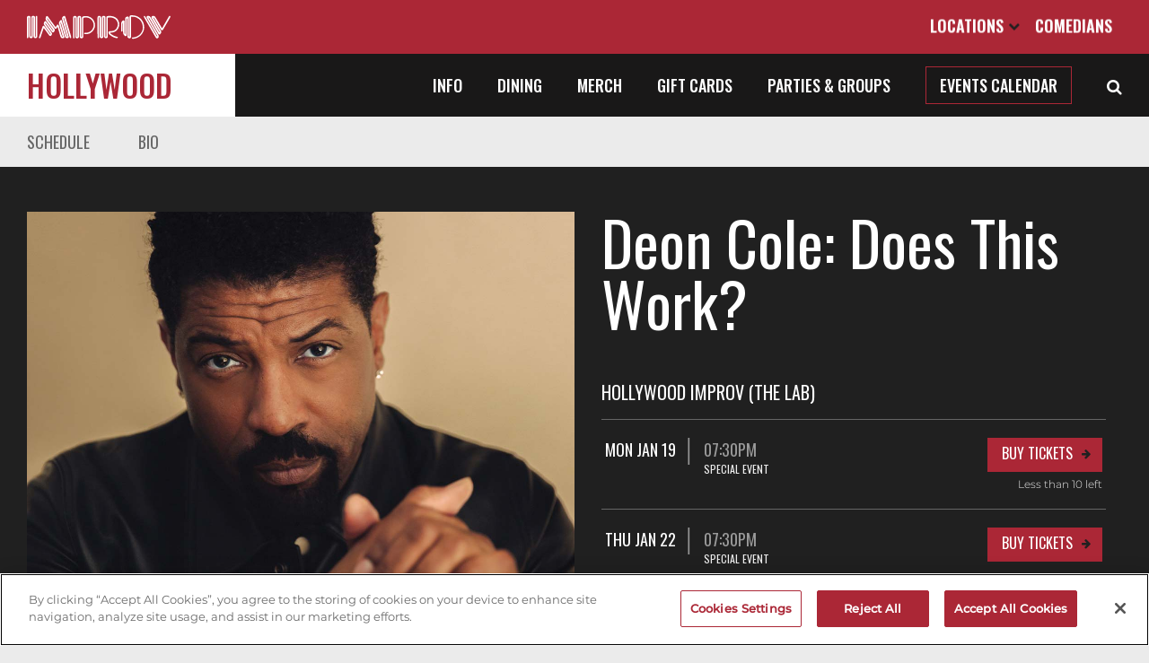

--- FILE ---
content_type: text/html; charset=UTF-8
request_url: https://improv.com/hollywood/event/deon+cole%3A+does+this+work%3F/13774823/
body_size: 12250
content:
<!doctype html>
<html lang="en-US">
<head>
	<meta charset="UTF-8">
	<meta name="viewport" content="width=device-width, initial-scale=1">
	<link rel="profile" href="//gmpg.org/xfn/11">
	<!-- <link rel="stylesheet" type="text/css" href="//fonts.googleapis.com/css?family=Montserrat:300,400,500|Oswald:400,500,600" /> -->
	<link rel="icon" href="https://improv.com/wp-content/themes/improv-combined/Improv-Favicon.png" sizes="32x32" />
	<link rel="icon" href="https://improv.com/wp-content/themes/improv-combined/Improv-Favicon.png" sizes="192x192" />
	<link rel="apple-touch-icon-precomposed" href="https://improv.com/wp-content/themes/improv-combined/Improv-Favicon.png" />
	<meta name="msapplication-TileImage" content="https://improv.com/wp-content/themes/improv-combined/Improv-Favicon.png" />
	<meta name="theme-color" content="#AB2736"/>
	<meta name="google-site-verification" content="aP6F-H7z4cU3LbXlLyeLpynOZYOxKQR4QgfCWJ37chs" />
	<meta name="facebook-domain-verification" content="9f27rg65o9r75k56u82waz8zsojx96" />
	<title>Deon Cole: Does This Work? at Hollywood Improv (13774823)</title>
<meta name='robots' content='max-image-preview:large' />
	<style>img:is([sizes="auto" i], [sizes^="auto," i]) { contain-intrinsic-size: 3000px 1500px }</style>
	
<!-- Google Tag Manager for WordPress by gtm4wp.com -->
<script data-cfasync="false" data-pagespeed-no-defer>
	var gtm4wp_datalayer_name = "dataLayer";
	var dataLayer = dataLayer || [];
</script>
<!-- End Google Tag Manager for WordPress by gtm4wp.com -->
<!-- This site is optimized with the Yoast SEO plugin v11.9 - https://yoast.com/wordpress/plugins/seo/ -->
<meta name="description" content="DEON COLE

Deon Cole is a comedian, actor, writer, and producer who currently stars in the critically acclaimed BET+ series, AVERAGE JOE. Deon stars as &lsquo;Alfonso&rsquo; in Amblin/Warner Bros.&rsquo; THE COLOR PURPLE, directed by Blitz Bazawule, opposite Taraji P. Henson, Corey Hawkins,"/>
<!-- / Yoast SEO plugin. -->

<link rel='dns-prefetch' href='//cdnjs.cloudflare.com' />
<link rel='dns-prefetch' href='//improv.com' />
<link rel='dns-prefetch' href='//maxcdn.bootstrapcdn.com' />
<style id='classic-theme-styles-inline-css' type='text/css'>
/*! This file is auto-generated */
.wp-block-button__link{color:#fff;background-color:#32373c;border-radius:9999px;box-shadow:none;text-decoration:none;padding:calc(.667em + 2px) calc(1.333em + 2px);font-size:1.125em}.wp-block-file__button{background:#32373c;color:#fff;text-decoration:none}
</style>
<style id='global-styles-inline-css' type='text/css'>
:root{--wp--preset--aspect-ratio--square: 1;--wp--preset--aspect-ratio--4-3: 4/3;--wp--preset--aspect-ratio--3-4: 3/4;--wp--preset--aspect-ratio--3-2: 3/2;--wp--preset--aspect-ratio--2-3: 2/3;--wp--preset--aspect-ratio--16-9: 16/9;--wp--preset--aspect-ratio--9-16: 9/16;--wp--preset--color--black: #000000;--wp--preset--color--cyan-bluish-gray: #abb8c3;--wp--preset--color--white: #ffffff;--wp--preset--color--pale-pink: #f78da7;--wp--preset--color--vivid-red: #cf2e2e;--wp--preset--color--luminous-vivid-orange: #ff6900;--wp--preset--color--luminous-vivid-amber: #fcb900;--wp--preset--color--light-green-cyan: #7bdcb5;--wp--preset--color--vivid-green-cyan: #00d084;--wp--preset--color--pale-cyan-blue: #8ed1fc;--wp--preset--color--vivid-cyan-blue: #0693e3;--wp--preset--color--vivid-purple: #9b51e0;--wp--preset--gradient--vivid-cyan-blue-to-vivid-purple: linear-gradient(135deg,rgba(6,147,227,1) 0%,rgb(155,81,224) 100%);--wp--preset--gradient--light-green-cyan-to-vivid-green-cyan: linear-gradient(135deg,rgb(122,220,180) 0%,rgb(0,208,130) 100%);--wp--preset--gradient--luminous-vivid-amber-to-luminous-vivid-orange: linear-gradient(135deg,rgba(252,185,0,1) 0%,rgba(255,105,0,1) 100%);--wp--preset--gradient--luminous-vivid-orange-to-vivid-red: linear-gradient(135deg,rgba(255,105,0,1) 0%,rgb(207,46,46) 100%);--wp--preset--gradient--very-light-gray-to-cyan-bluish-gray: linear-gradient(135deg,rgb(238,238,238) 0%,rgb(169,184,195) 100%);--wp--preset--gradient--cool-to-warm-spectrum: linear-gradient(135deg,rgb(74,234,220) 0%,rgb(151,120,209) 20%,rgb(207,42,186) 40%,rgb(238,44,130) 60%,rgb(251,105,98) 80%,rgb(254,248,76) 100%);--wp--preset--gradient--blush-light-purple: linear-gradient(135deg,rgb(255,206,236) 0%,rgb(152,150,240) 100%);--wp--preset--gradient--blush-bordeaux: linear-gradient(135deg,rgb(254,205,165) 0%,rgb(254,45,45) 50%,rgb(107,0,62) 100%);--wp--preset--gradient--luminous-dusk: linear-gradient(135deg,rgb(255,203,112) 0%,rgb(199,81,192) 50%,rgb(65,88,208) 100%);--wp--preset--gradient--pale-ocean: linear-gradient(135deg,rgb(255,245,203) 0%,rgb(182,227,212) 50%,rgb(51,167,181) 100%);--wp--preset--gradient--electric-grass: linear-gradient(135deg,rgb(202,248,128) 0%,rgb(113,206,126) 100%);--wp--preset--gradient--midnight: linear-gradient(135deg,rgb(2,3,129) 0%,rgb(40,116,252) 100%);--wp--preset--font-size--small: 13px;--wp--preset--font-size--medium: 20px;--wp--preset--font-size--large: 36px;--wp--preset--font-size--x-large: 42px;--wp--preset--spacing--20: 0.44rem;--wp--preset--spacing--30: 0.67rem;--wp--preset--spacing--40: 1rem;--wp--preset--spacing--50: 1.5rem;--wp--preset--spacing--60: 2.25rem;--wp--preset--spacing--70: 3.38rem;--wp--preset--spacing--80: 5.06rem;--wp--preset--shadow--natural: 6px 6px 9px rgba(0, 0, 0, 0.2);--wp--preset--shadow--deep: 12px 12px 50px rgba(0, 0, 0, 0.4);--wp--preset--shadow--sharp: 6px 6px 0px rgba(0, 0, 0, 0.2);--wp--preset--shadow--outlined: 6px 6px 0px -3px rgba(255, 255, 255, 1), 6px 6px rgba(0, 0, 0, 1);--wp--preset--shadow--crisp: 6px 6px 0px rgba(0, 0, 0, 1);}:where(.is-layout-flex){gap: 0.5em;}:where(.is-layout-grid){gap: 0.5em;}body .is-layout-flex{display: flex;}.is-layout-flex{flex-wrap: wrap;align-items: center;}.is-layout-flex > :is(*, div){margin: 0;}body .is-layout-grid{display: grid;}.is-layout-grid > :is(*, div){margin: 0;}:where(.wp-block-columns.is-layout-flex){gap: 2em;}:where(.wp-block-columns.is-layout-grid){gap: 2em;}:where(.wp-block-post-template.is-layout-flex){gap: 1.25em;}:where(.wp-block-post-template.is-layout-grid){gap: 1.25em;}.has-black-color{color: var(--wp--preset--color--black) !important;}.has-cyan-bluish-gray-color{color: var(--wp--preset--color--cyan-bluish-gray) !important;}.has-white-color{color: var(--wp--preset--color--white) !important;}.has-pale-pink-color{color: var(--wp--preset--color--pale-pink) !important;}.has-vivid-red-color{color: var(--wp--preset--color--vivid-red) !important;}.has-luminous-vivid-orange-color{color: var(--wp--preset--color--luminous-vivid-orange) !important;}.has-luminous-vivid-amber-color{color: var(--wp--preset--color--luminous-vivid-amber) !important;}.has-light-green-cyan-color{color: var(--wp--preset--color--light-green-cyan) !important;}.has-vivid-green-cyan-color{color: var(--wp--preset--color--vivid-green-cyan) !important;}.has-pale-cyan-blue-color{color: var(--wp--preset--color--pale-cyan-blue) !important;}.has-vivid-cyan-blue-color{color: var(--wp--preset--color--vivid-cyan-blue) !important;}.has-vivid-purple-color{color: var(--wp--preset--color--vivid-purple) !important;}.has-black-background-color{background-color: var(--wp--preset--color--black) !important;}.has-cyan-bluish-gray-background-color{background-color: var(--wp--preset--color--cyan-bluish-gray) !important;}.has-white-background-color{background-color: var(--wp--preset--color--white) !important;}.has-pale-pink-background-color{background-color: var(--wp--preset--color--pale-pink) !important;}.has-vivid-red-background-color{background-color: var(--wp--preset--color--vivid-red) !important;}.has-luminous-vivid-orange-background-color{background-color: var(--wp--preset--color--luminous-vivid-orange) !important;}.has-luminous-vivid-amber-background-color{background-color: var(--wp--preset--color--luminous-vivid-amber) !important;}.has-light-green-cyan-background-color{background-color: var(--wp--preset--color--light-green-cyan) !important;}.has-vivid-green-cyan-background-color{background-color: var(--wp--preset--color--vivid-green-cyan) !important;}.has-pale-cyan-blue-background-color{background-color: var(--wp--preset--color--pale-cyan-blue) !important;}.has-vivid-cyan-blue-background-color{background-color: var(--wp--preset--color--vivid-cyan-blue) !important;}.has-vivid-purple-background-color{background-color: var(--wp--preset--color--vivid-purple) !important;}.has-black-border-color{border-color: var(--wp--preset--color--black) !important;}.has-cyan-bluish-gray-border-color{border-color: var(--wp--preset--color--cyan-bluish-gray) !important;}.has-white-border-color{border-color: var(--wp--preset--color--white) !important;}.has-pale-pink-border-color{border-color: var(--wp--preset--color--pale-pink) !important;}.has-vivid-red-border-color{border-color: var(--wp--preset--color--vivid-red) !important;}.has-luminous-vivid-orange-border-color{border-color: var(--wp--preset--color--luminous-vivid-orange) !important;}.has-luminous-vivid-amber-border-color{border-color: var(--wp--preset--color--luminous-vivid-amber) !important;}.has-light-green-cyan-border-color{border-color: var(--wp--preset--color--light-green-cyan) !important;}.has-vivid-green-cyan-border-color{border-color: var(--wp--preset--color--vivid-green-cyan) !important;}.has-pale-cyan-blue-border-color{border-color: var(--wp--preset--color--pale-cyan-blue) !important;}.has-vivid-cyan-blue-border-color{border-color: var(--wp--preset--color--vivid-cyan-blue) !important;}.has-vivid-purple-border-color{border-color: var(--wp--preset--color--vivid-purple) !important;}.has-vivid-cyan-blue-to-vivid-purple-gradient-background{background: var(--wp--preset--gradient--vivid-cyan-blue-to-vivid-purple) !important;}.has-light-green-cyan-to-vivid-green-cyan-gradient-background{background: var(--wp--preset--gradient--light-green-cyan-to-vivid-green-cyan) !important;}.has-luminous-vivid-amber-to-luminous-vivid-orange-gradient-background{background: var(--wp--preset--gradient--luminous-vivid-amber-to-luminous-vivid-orange) !important;}.has-luminous-vivid-orange-to-vivid-red-gradient-background{background: var(--wp--preset--gradient--luminous-vivid-orange-to-vivid-red) !important;}.has-very-light-gray-to-cyan-bluish-gray-gradient-background{background: var(--wp--preset--gradient--very-light-gray-to-cyan-bluish-gray) !important;}.has-cool-to-warm-spectrum-gradient-background{background: var(--wp--preset--gradient--cool-to-warm-spectrum) !important;}.has-blush-light-purple-gradient-background{background: var(--wp--preset--gradient--blush-light-purple) !important;}.has-blush-bordeaux-gradient-background{background: var(--wp--preset--gradient--blush-bordeaux) !important;}.has-luminous-dusk-gradient-background{background: var(--wp--preset--gradient--luminous-dusk) !important;}.has-pale-ocean-gradient-background{background: var(--wp--preset--gradient--pale-ocean) !important;}.has-electric-grass-gradient-background{background: var(--wp--preset--gradient--electric-grass) !important;}.has-midnight-gradient-background{background: var(--wp--preset--gradient--midnight) !important;}.has-small-font-size{font-size: var(--wp--preset--font-size--small) !important;}.has-medium-font-size{font-size: var(--wp--preset--font-size--medium) !important;}.has-large-font-size{font-size: var(--wp--preset--font-size--large) !important;}.has-x-large-font-size{font-size: var(--wp--preset--font-size--x-large) !important;}
:where(.wp-block-post-template.is-layout-flex){gap: 1.25em;}:where(.wp-block-post-template.is-layout-grid){gap: 1.25em;}
:where(.wp-block-columns.is-layout-flex){gap: 2em;}:where(.wp-block-columns.is-layout-grid){gap: 2em;}
:root :where(.wp-block-pullquote){font-size: 1.5em;line-height: 1.6;}
</style>
<link rel='stylesheet' id='leg-parent-style-css' href='https://improv.com/wp-content/themes/improv-combined/style.css?ver=1766513402' type='text/css' media='all' />
<style id='leg-parent-style-inline-css' type='text/css'>
.artist-top{ padding:50px 0;}.artist-top .content-width{ display:flex;}.artist-top .img, .artist-top .dates{ width:50%;} .artist-top.no-dates .content-width{ max-width:750px; flex-direction:column-reverse; text-align:center; flex-wrap:wrap;}.artist-top.no-dates .img, .artist-top.no-dates .dates{ width:100%;}.artist-top.no-dates .dates{ padding-left:0;} .artist-top .gallery div{ max-height:calc(100vh - 80px - 80px - 50px); overflow-y:hidden;}.artist-top .gallery .slick-dots{ bottom:30px;}.artist-top.no-image .img{ display:none;}.artist-top.no-image .dates{ margin:auto; padding-left:0; padding-right:0; width:100%;} .artist-top .dates{ padding-left:125px;}.artist-top .img{ transition:all .2s;}.artist-top .img img{ width:100%; display:block; transition:all .7s;}.artist-top .img img.lazy.trans[data-src]{ filter:grayscale(10%) brightness(90%);}.artist-top h1{ font-size:68px; font-weight:400; margin-bottom:25px;} .artist-top h2{ font-size:20px; font-weight:300; text-transform:uppercase; margin-bottom:20px; margin-top:30px;}.artist-top .alldates{ max-height: calc(71vh - 100px); overflow-y:auto; overflow-x:hidden; padding-right:1em;/*only want this when scrollbars present!!*/}.alldates::-webkit-scrollbar { width: 10px;} /* Track */.alldates::-webkit-scrollbar-track { -webkit-box-shadow: inset 0 0 3px rgba(0,0,0,0.7); }/* Handle */.alldates::-webkit-scrollbar-thumb { background: #7C7E80; /* -webkit-box-shadow: inset 0 0 3px rgba(0,0,0,0.5); */ } .alldates .altclubs{ text-align: center; margin-top:30px;}.alldates .altclubs .message{ font-family:var(--font); font-size:14px; margin-bottom:30px;} /* ================ past show display============ */.past-show h3{ color:var(--lite-accent); margin:2em 0 1.5em 0; text-align:center; font-size:26px;} .date-list .item{ display:flex; border-top:1px #666 solid; padding:20px 4px; text-transform: uppercase; position:relative;} .date-list .date{ white-space: nowrap; width:90px;}.date-list .time{ flex:1; position:relative; width:100%; /*color:#7C7E80;*/ color:#999; padding-left:20px;}.date-list .time:before{ content:"|"; position:absolute; left:0; top:-6px; font-size:33px; font-family:times; font-weight:300;}.date-list .note{ font-family:var(--font); font-size:12px; color:#eee; text-transform: none; padding-right:1em;}.date-list .button .note{ margin-top:0.5em; text-align:right; padding-right:0;}.date-list .bclub{ padding:7px;}.date-list .bclub span{ display:inline-block; width:20px; height:20px; background:url("/wp-content/themes/improv-combined/microphone-white.svg") no-repeat; background-size:cover;}.date-list .specialevent{ font-family:var(--altfont); text-transform: uppercase;}.date-list .button{ width:128px;}.date-list .button .btn{ /*text-transform: none;*/ width:128px; display:inline-block; text-align:center;}.date-list .button .btn:after{ color:var(--darkest);}.date-list .button .btn.soldout{ background:#000;}.date-list .button .btn.soldout:after{ color:#FFF;} .light-bg.attractions{ padding:50px 0;}.attrax.one h2, .attrax.many h2{ font-size:48px; font-weight:500; text-transform: uppercase; margin-bottom:40px;}.attrax .video{ position:relative; width:100%; height:0; padding-top:35px; padding-bottom:56.25%; overflow:hidden; margin-bottom: 50px; background:#fefefe;}.attrax .bio-img{ max-width:600px; margin:auto; padding-bottom:56.25%; margin-bottom:80px;} .attrax .video iframe{ position:absolute; left:0;top:0; width:100%; height:100%; background:#fefefe;} .attrax .bio-info h2{ font-size:30px; font-weight:400; margin-bottom:40px; text-transform: none;}.attrax .bio-info .bio-text{ font-family:var(--font); font-size:18px; line-height:1.5em; word-wrap:break-word;}.attrax .bio-info .btn{ margin-top:30px;}.attrax .bio-info .bio-text p{ margin-bottom:1em;} .artist-top .bio-socials{ margin-bottom:10px; font-size:34px; line-height:30px;} .attrax.many .items{ display:flex; justify-content:space-between; flex-wrap:wrap;}.attrax.many .item{ display:block; width:100%; max-width:calc(50% - 60px); margin-bottom:55px;}.attrax.many .img{ padding-top:96%; margin-bottom:22px;}.attrax.many h3{ font-size:30px; font-weight:400; margin-bottom:22px;}.attrax.many .bio{ font-family:var(--font); font-size:18px; font-weight:400; margin-bottom:22px;}.also-performing{ margin-top:80px;}.also-performing.no-attractions{ margin-top:0;}.also-performing h2{ font-weight:500; font-size:24px; color:var(--accent); text-transform: uppercase; margin-bottom:30px;}.also-performing a{ font-size:30px; font-weight:400; padding-right:0.3em; }.also-performing a:after{ content:", ";}.also-performing a:last-child:after{ content:"";}.also-performing a:last-child:before{ content: "and ";}.also-performing.count-others-1 a:last-child:before{ content: "";}.also-performing a:nth-last-child(2):after{ content:"";} /* ================ ticket web embedded checkout widget ============== */body #twb-widget-viewport.twb-widget-container{ border-radius:0; overflow:hidden !important; padding:40px; padding-top:0; background:#fff; max-width:580px;}body #twb-widget-viewport iframe{ height: calc(100% - 20px); min-height: 75vh;}#twb-widget-wrapper.loading .twb-widget-spinner{ filter:invert(100%);}body #twb-widget-box #twb-widget-footer-wrapper{ display:none;}body #twb-widget-box .twb-widget-header{ background:#fff; position:relative; text-align:center; max-width:580px; height:60px; padding:0px; padding-top:10px;}body #twb-widget-box .twb-widget-header:after{ content:"Buy Tickets"; font:500 24px var(--altfont); text-transform: uppercase;}body #twb-widget-box .twb-widget-header #twb-widget-close-btn{ position:absolute; right:20px; top:12px;}body #twb-widget-box .twb-widget-header #twb-widget-close-btn svg{ display:none;} body #twb-widget-box .twb-widget-header #twb-widget-close-btn:after{ content:"\f00d"; font-family:FontAwesome; color:var(--darkest); font-size:24px;} .has-subnav .cpage-content{ padding-top:45px;}.has-subnav #club-sub nav a.selected::after{ color:#f4f4f4;} @media screen and (max-width:1280px){ .artist-top .dates{ padding-left:30px; } } @media screen and (max-width:980px){} @media screen and (max-width:780px){ .artist-top{ padding:0; padding-bottom:40px; } .artist-top.no-image{ padding:40px 0; } .artist-top .content-width{ display:block; padding-left:0; padding-right:0; } .artist-top.no-image .narrow-content-width{ padding-left:10px; padding-right:10px; } .artist-top .img, .artist-top .dates{ width:100%; } .artist-top .dates{ padding-left:15px; padding-right:15px; } .artist-top .alldates{ overflow-y:visible; max-height:none; padding-right:0; } .artist-top h1{ font-size:40px; margin:30px 0; } .artist-top .bio-socials{ margin-top:-15px; } .attrax.many .items{ display:block; } .attrax.many .item{ max-width:none; } .date-list .date{ padding-right:10px; min-width:3em; } .page-subnav a{ padding:15px; font-size:14px; } .page-subnav .content-width a:first-child{ margin-left:0; }} @media screen and (max-width:580px){ body #twb-widget-viewport.twb-widget-container{ padding:0; }}@media screen and (max-width:450px){ .page-subnav a{ padding:15px 7px; font-size:12px; } }@media screen and (max-width:376px){ .date-list .item{ font-size:16px; } .date-list .button, .date-list .button .btn{width:100px;} .date-list .time{padding-left:10px;} .date-list .button .btn{font-size:12px; line-height:35px;} .date-list .date{width:73px;} .date-list .time::before{top:-2px; font-size:23px;}}
</style>
<script type="text/javascript" src="https://improv.com/wp-includes/js/jquery/jquery.min.js?ver=3.7.1" id="jquery-core-js"></script>

    
    <script type="text/javascript">
        var ajaxurl = 'https://improv.com/wp-admin/admin-ajax.php';
    </script>

<!-- Google Tag Manager for WordPress by gtm4wp.com -->
<!-- GTM Container placement set to automatic -->
<script data-cfasync="false" data-pagespeed-no-defer type="text/javascript">
	var dataLayer_content = [];
	dataLayer.push( dataLayer_content );
</script>
<script data-cfasync="false" data-pagespeed-no-defer type="text/javascript">
(function(w,d,s,l,i){w[l]=w[l]||[];w[l].push({'gtm.start':
new Date().getTime(),event:'gtm.js'});var f=d.getElementsByTagName(s)[0],
j=d.createElement(s),dl=l!='dataLayer'?'&l='+l:'';j.async=true;j.src=
'//www.googletagmanager.com/gtm.js?id='+i+dl;f.parentNode.insertBefore(j,f);
})(window,document,'script','dataLayer','GTM-KQ33CH');
</script>
<script data-cfasync="false" data-pagespeed-no-defer type="text/javascript">
(function(w,d,s,l,i){w[l]=w[l]||[];w[l].push({'gtm.start':
new Date().getTime(),event:'gtm.js'});var f=d.getElementsByTagName(s)[0],
j=d.createElement(s),dl=l!='dataLayer'?'&l='+l:'';j.async=true;j.src=
'//www.googletagmanager.com/gtm.js?id='+i+dl;f.parentNode.insertBefore(j,f);
})(window,document,'script','dataLayer','GTM-KSB7347');
</script>
<!-- End Google Tag Manager for WordPress by gtm4wp.com -->
				<meta property="og:locale" content="en_US" />
				<meta property="og:type" content="article" />
				<meta name="twitter:card" content="summary" />
									<meta property="article:publisher" content="http://www.facebook.com/HollywoodImprov" />
								<link rel="canonical" href="https://improv.com/hollywood/event/deon+cole%3A+does+this+work%3F/13774823/" />
				<meta property="og:url" content="https://improv.com/hollywood/event/deon+cole%3A+does+this+work%3F/13774823/" />
									<meta name="twitter:site" content="@HollywoodImprov" />
					<meta name="twitter:creator" content="@HollywoodImprov" />
								<meta property="og:title" content="Deon Cole: Does This Work? at Hollywood Improv (13774823)" />
				<meta name="twitter:title" content="Deon Cole: Does This Work? at Hollywood Improv (13774823)" />
				<meta property="og:description" content="DEON COLE

Deon Cole is a comedian, actor, writer, and producer who currently stars in the critically acclaimed BET+ series, AVERAGE JOE. Deon stars as &lsquo;Alfonso&rsquo; in Amblin/Warner Bros.&rsquo; THE COLOR PURPLE, directed by Blitz Bazawule, opposite Taraji P. Henson, Corey Hawkins," />
				<meta name="twitter:description" content="DEON COLE

Deon Cole is a comedian, actor, writer, and producer who currently stars in the critically acclaimed BET+ series, AVERAGE JOE. Deon stars as &lsquo;Alfonso&rsquo; in Amblin/Warner Bros.&rsquo; THE COLOR PURPLE, directed by Blitz Bazawule, opposite Taraji P. Henson, Corey Hawkins," />
				<meta property="og:site_name" content="Hollywood Improv" />
								<meta property="og:image" content="https://i.ticketweb.com/i/00/12/48/64/73_Original.jpg?v=6" />
				<meta name="twitter:image" content="https://i.ticketweb.com/i/00/12/48/64/73_Original.jpg?v=6" />
							 
	<script type="application/ld+json">
	{
		"@context": "https://schema.org",
		"@type": "WebSite",
		"url": "https://improv.com/hollywood/",
		"potentialAction": {
			"@type": "SearchAction",
			"target": "https://improv.com/hollywood/?s={search_term_string}",
			"query-input": "required name=search_term_string"
		}
	}
	</script>
	<script type="application/ld+json">
	{
	    "@context": "http://schema.org",
	    "@type": "ComedyClub",
	    "name": "Hollywood Improv",
	    "image": "https://i.improv.com/wp-content/uploads/2018/05/10185956/location-thumb.jpg",
	    "url": "https://improv.com/hollywood/",
	    "telephone": "323-651-2583",
	    "address": {
	        "@type": "PostalAddress",
	        "streetAddress": "8162 Melrose Avenue",
	        "addressLocality": "Hollywood",
	        "postalCode": "90046",
	        "addressCountry": "US",
	        "addressRegion": "CA"
	    },
	    "geo": {
	        "@type": "GeoCoordinates",
	        "latitude": "34.083733",
	        "longitude": "-118.3696098"
	    },
					"sameAs":["http://www.facebook.com/HollywoodImprov","https://www.instagram.com/HollywoodImprov/","https://twitter.com/HollywoodImprov","https://www.youtube.com/channel/UCEvcMchG50kZl3T5wiuCkOA/videos"],
			    "openingHours": ["Mo 12:00-21:30","Tu 12:00-20:30","We 12:00-20:30","Th 12:00-20:30","Fr 12:00-23:00","Sa 12:00-23:00","Su 12:00-20:30"],
	    "priceRange": "$$"
	}
	</script>


<!-- OneTrust Cookies Consent Notice start for improv.com -->
<script type="text/javascript" src="https://cdn.cookielaw.org/consent/3a59392e-4a2c-4e47-ac82-482b9ff2c97e/OtAutoBlock.js"></script>
<script type="text/javascript" src="https://cdn.cookielaw.org/scripttemplates/otSDKStub.js" charset="UTF-8" data-domain-script="3a59392e-4a2c-4e47-ac82-482b9ff2c97e"></script>
<script type="text/javascript">
function OptanonWrapper() { 
	jQuery(($)=>{
		var ot = $("#onetrust-consent-sdk button.ot-floating-button__close");
		if(ot.length){ ot.attr("aria-label", "Close Cookie Settings");}
	});
}
</script>
<!-- OneTrust Cookies Consent Notice end for improv.com -->
</head>
<body  data-club="hollywood" class="home blog wp-theme-improv-combined club club-hollywood">
<a class="skipmain" href="#content">Skip to main content</a>
<div id="page" class="site">

	<header id="masthead" class="site-header">
		<nav id="netnav" class="content-width" aria-label="main nav">
			<a id="logo" href="/"><img src="https://improv.com/wp-content/themes/improv-combined/logo-notag.svg" alt="Improv Logo" width="195" height="32" /></a>
			<div id="nav-links">
				<a class="drop" id="loctrigger" href="javascript:;" aria-label="Open Locations List">Locations <i class="fa fa-chevron-down"></i><i class="fa fa-times"></i> </a>
				<a href="/comedians/" class="">Comedians</a>
							</div>
		</nav>
			</header>
	<div id="locations" role="complementary">
		<div class="content-width">
			<i class="fa fa-caret-up"></i>
			<h2>Improv Venues</h2>
			<div class="loc-thumbs">
									<a href="/brea/" class="club bgimage" style="background-image:url('https://i.improv.com/wp-content/uploads/2018/05/21211614/brea-img.jpg')">
						<strong class="">Brea</strong></a>
									<a href="/chicago/" class="club bgimage" style="background-image:url('https://i.improv.com/wp-content/uploads/2020/02/18041138/chicago-exterior.jpg')">
						<strong class="">Chicago</strong></a>
									<a href="/denver/" class="club bgimage" style="background-image:url('https://i.improv.com/wp-content/uploads/2025/04/25163048/denver-external.jpg')">
						<strong class="">Denver</strong></a>
									<a href="/hollywood/" class="club bgimage" style="background-image:url('https://i.improv.com/wp-content/uploads/2018/05/10185956/location-thumb.jpg')">
						<strong class="selected">Hollywood</strong></a>
									<a href="/huntsville/" class="club bgimage" style="background-image:url('https://i.improv.com/wp-content/uploads/2025/06/15021532/levity-huntsville-july-2024.jpg')">
						<strong class="">Huntsville</strong></a>
									<a href="/irvine/" class="club bgimage" style="background-image:url('https://i.improv.com/wp-content/uploads/2018/05/11212314/location-irvine.jpg')">
						<strong class="">Irvine</strong></a>
									<a href="/milwaukee/" class="club bgimage" style="background-image:url('https://i.improv.com/wp-content/uploads/2021/02/21014559/milwaukee-venue.jpg')">
						<strong class="">Milwaukee</strong></a>
									<a href="/nyack/" class="club bgimage" style="background-image:url('https://i.improv.com/wp-content/uploads/2018/08/20024536/nyack-location.jpg')">
						<strong class="">West Nyack</strong></a>
									<a href="/ontario/" class="club bgimage" style="background-image:url('https://i.improv.com/wp-content/uploads/2018/05/16171652/ontario-venue.jpg')">
						<strong class="">Ontario</strong></a>
									<a href="/oxnard/" class="club bgimage" style="background-image:url('https://i.improv.com/wp-content/uploads/2018/08/11212238/location-oxnard.jpg')">
						<strong class="">Oxnard</strong></a>
									<a href="/pittsburgh/" class="club bgimage" style="background-image:url('https://i.improv.com/wp-content/uploads/2018/05/11213406/pittsburgh-front-daytime.jpg')">
						<strong class="">Pittsburgh</strong></a>
									<a href="/raleigh/" class="club bgimage" style="background-image:url('https://i.improv.com/wp-content/uploads/2018/11/21183248/raleigh-location1.jpg')">
						<strong class="">Raleigh</strong></a>
									<a href="/sanjose/" class="club bgimage" style="background-image:url('https://i.improv.com/wp-content/uploads/2018/05/16171303/sanjose-ext.jpg')">
						<strong class="">San Jose</strong></a>
							</div>
			<h3>More Improv Clubs</h3>
			<div class="loc-more">
					
					<a href="https://improvtx.com/addison/" target="_blank" rel="noopener">Addison, TX</a>
					
					<a href="https://improvtx.com/arlington/" target="_blank" rel="noopener">Arlington, TX</a>
					
					<a href="https://www.daniaimprov.com/" target="_blank" rel="noopener">Ft. Lauderdale, FL</a>
					
					<a href="https://improvtx.com/houston/" target="_blank" rel="noopener">Houston, TX</a>
					
					<a href="https://www.miamiimprov.com/" target="_blank" rel="noopener">Miami, FL</a>
					
					<a href="https://www.palmbeachimprov.com/" target="_blank" rel="noopener">Palm Beach, FL</a>
					
					<a href="https://www.tempeimprov.com/" target="_blank" rel="noopener">Tempe, AZ</a>
					
					<a href="https://www.dcimprov.com/" target="_blank" rel="noopener">Washington, DC</a>
							</div>
		</div>
	</div>
			<div id="club-sub" role="navigation" aria-label="Club navigation">
			<div class="content-width">
				<a class="club-name" href="/hollywood/" alt="Hollywood Improv Homepage">
					Hollywood</a>
				<div class="club-sub-nav">
					<nav aria-label="club links">
													<a href="/hollywood/info/"
																class="">Info</a>
													<a href="/hollywood/dining/"
																class="">Dining</a>
													<a href="https://merch.improv.com/"
																class="">Merch</a>
													<a href="/hollywood/giftcards/"
																class="">Gift Cards</a>
												<a href="/hollywood/private-events/" class="">Parties & Groups</a>
												<a href="/hollywood/calendar/" class="btn light">Events Calendar</a>
						<a class="hsearch" href="javascript:;" aria-label="Open Search"><i class="fa fa-search"></i></a>
						<form id="chsearch" method="get" action="/hollywood/">
							<div class="content-width">
								<a class="fa fa-close chsearch-close" href="javascript:;" aria-label="Close Search"></a>
								<input type="search" name="s" placeholder="Search Hollywood Improv" aria-label="Search Hollywood Improv" autocomplete="off">
							</div>
						</form>
					</nav>
				</div>
			</div>
		</div>
		<div id="club-mob-nav" role="navigation">
			<a href="/hollywood" class="logo"  aria-label="Logo and link to Hollywood Improv homepage"></a>
			<a class="club-name" href="/hollywood/" alt="Hollywood Improv Homepage">
								Hollywood			</a>
			<a id="club-nav-trigger" href="javascript:;" aria-label="Open and Close Navigation menu">
				<i class="burger dark"></i>
				<i class="close">Close</i>
			</a>
		</div>
		<div id="club-mob-menu">
			<div class="dark-bg">
				<a href="/hollywood/calendar/" class="btn light">Events Calendar</a>
									<a href="/hollywood/info/" class="link">Info</a>
									<a href="/hollywood/dining/" class="link">Dining</a>
									<a href="https://merch.improv.com/" class="link">Merch</a>
									<a href="/hollywood/giftcards/" class="link">Gift Cards</a>
								<a href="/hollywood/private-events/" class="link">Parties & Groups</a>
							</div>
			<form action="/hollywood/" class="mob-nav-search"><input type="search" name="s" placeholder="Search Hollywood Improv" autocomplete="off" aria-label="Search Hollywood Improv Mobile"><i class="fa fa-search"></i></form>
			<a id="club-global-trigger" class="mob-nav-link">Other Improv Venues</a>
		</div>
		<div id="club-global-menu">
			<div class="cgm-top">
				<a class="back"><i class="fa fa-arrow-left"></i> back</a>
				<a class="close"><i class="fa fa-times"></i></a>
			</div>
			<div class="mob-locations">
				<h2>Other Improv Venues</h2>
				<div class="clubs">
											<a href="/brea/">Brea, CA</a>
											<a href="/chicago/">Chicago, IL</a>
											<a href="/denver/">Denver, CO</a>
											<a href="/huntsville/">Huntsville, AL</a>
											<a href="/irvine/">Irvine, CA</a>
											<a href="/milwaukee/">Milwaukee, WI</a>
											<a href="/nyack/">West Nyack, NY</a>
											<a href="/ontario/">Ontario, CA</a>
											<a href="/oxnard/">Oxnard, CA</a>
											<a href="/pittsburgh/">Pittsburgh, PA</a>
											<a href="/raleigh/">Raleigh, NC</a>
											<a href="/sanjose/">San Jose, CA</a>
									</div>
			</div>
			<a href="/" class="mob-nav-link">Improv Main</a>
			<a href="/comedians/" class="mob-nav-link">Comedians</a>
			<a href="https://merch.improv.com/" class="mob-nav-link">Merch</a>
		</div>
		<div id="content" class="site-content" role="main" tabindex="-1">
<script type="application/ld+json">{"@context":"http:\/\/schema.org","@type":"event","name":"Deon Cole: Does This Work?","startDate":"2026-01-19T19:30:00-08:00","location":{"@type":"Place","name":"Hollywood Improv","address":{"streetAddress":"8162 Melrose Avenue","addressLocality":"Hollywood","addressRegion":"CA","postalCode":"90046","addressCountry":"US"}},"image":"https:\/\/i.ticketweb.com\/i\/00\/12\/76\/67\/24_Edp.jpg?v=5","description":"Deon Cole: Does This Work? Performing at Hollywood Improv","offers":{"@type":"offer","url":"https:\/\/www.ticketweb.com\/event\/deon-cole-does-this-work-hollywood-improv-the-lab-tickets\/14016934?pl=hollyimprov&REFID=hollywoodWP","price":"24.19","priceCurrency":"USD","availability":"http:\/\/schema.org\/InStock","validFrom":"2025-12-01T01:00:00-08:00"},"performer":[{"name":"Deon Cole"}]}</script>
<script type="application/ld+json">{"@context":"http:\/\/schema.org","@type":"event","name":"Deon Cole: Does This Work?","startDate":"2026-01-22T19:30:00-08:00","location":{"@type":"Place","name":"Hollywood Improv","address":{"streetAddress":"8162 Melrose Avenue","addressLocality":"Hollywood","addressRegion":"CA","postalCode":"90046","addressCountry":"US"}},"image":"https:\/\/i.ticketweb.com\/i\/00\/12\/76\/67\/34_Edp.jpg?v=2","description":"Deon Cole: Does This Work? Performing at Hollywood Improv","offers":{"@type":"offer","url":"https:\/\/www.ticketweb.com\/event\/deon-cole-does-this-work-hollywood-improv-the-lab-tickets\/14016954?pl=hollyimprov&REFID=hollywoodWP","price":"24.19","priceCurrency":"USD","availability":"http:\/\/schema.org\/InStock","validFrom":"2025-12-01T01:00:00-08:00"},"performer":[{"name":"Deon Cole"}]}</script>
<script type="application/ld+json">{"@context":"http:\/\/schema.org","@type":"event","name":"Deon Cole: Does This Work?","startDate":"2026-01-25T21:00:00-08:00","location":{"@type":"Place","name":"Hollywood Improv","address":{"streetAddress":"8162 Melrose Avenue","addressLocality":"Hollywood","addressRegion":"CA","postalCode":"90046","addressCountry":"US"}},"image":"https:\/\/i.ticketweb.com\/i\/00\/12\/76\/67\/44_Edp.jpg?v=2","description":"Deon Cole: Does This Work? Performing at Hollywood Improv","offers":{"@type":"offer","url":"https:\/\/www.ticketweb.com\/event\/deon-cole-does-this-work-hollywood-improv-the-lab-tickets\/14016884?pl=hollyimprov&REFID=hollywoodWP","price":"24.19","priceCurrency":"USD","availability":"http:\/\/schema.org\/InStock","validFrom":"2025-12-01T01:00:00-08:00"},"performer":[{"name":"Deon Cole"}]}</script>
<script type="application/ld+json">{"@context":"http:\/\/schema.org","@type":"event","name":"Deon Cole: Does This Work?","startDate":"2026-01-26T20:00:00-08:00","location":{"@type":"Place","name":"Hollywood Improv","address":{"streetAddress":"8162 Melrose Avenue","addressLocality":"Hollywood","addressRegion":"CA","postalCode":"90046","addressCountry":"US"}},"image":"https:\/\/i.ticketweb.com\/i\/00\/12\/76\/66\/94_Edp.jpg?v=3","description":"Deon Cole: Does This Work? Performing at Hollywood Improv","offers":{"@type":"offer","url":"https:\/\/www.ticketweb.com\/event\/deon-cole-does-this-work-hollywood-improv-the-lab-tickets\/14016944?pl=hollyimprov&REFID=hollywoodWP","price":"24.19","priceCurrency":"USD","availability":"http:\/\/schema.org\/InStock","validFrom":"2025-12-01T01:00:00-08:00"},"performer":[{"name":"Deon Cole"}]}</script>
<script type="application/ld+json">{"@context":"http:\/\/schema.org","@type":"event","name":"Deon Cole: Does This Work?","startDate":"2026-01-27T21:30:00-08:00","location":{"@type":"Place","name":"Hollywood Improv","address":{"streetAddress":"8162 Melrose Avenue","addressLocality":"Hollywood","addressRegion":"CA","postalCode":"90046","addressCountry":"US"}},"image":"https:\/\/i.ticketweb.com\/i\/00\/12\/76\/68\/34_Edp.jpg?v=2","description":"Deon Cole: Does This Work? Performing at Hollywood Improv","offers":{"@type":"offer","url":"https:\/\/www.ticketweb.com\/event\/deon-cole-does-this-work-hollywood-improv-the-lab-tickets\/14017044?pl=hollyimprov&REFID=hollywoodWP","price":"24.19","priceCurrency":"USD","availability":"http:\/\/schema.org\/InStock","validFrom":"2025-12-01T01:00:00-08:00"},"performer":[{"name":"Deon Cole"}]}</script>



	<div class="page-subnav">
		<div class="content-width">
			
					<a href="#dates">Schedule</a>
					<a href="#bio">Bio</a>
				</div>
	</div>

<div class="dark-bg artist-top has-subnav">
	<div class="content-width">
					<div class="img">
				<img class="lazy trans" src="https://i.ticketweb.com/i/00/12/48/64/73_Listings.jpg?v=6" data-src="https://i.ticketweb.com/i/00/12/48/64/73_Original.jpg?v=6" alt="Deon Cole: Does This Work?"/>
			</div>
				<div class="dates" id="dates">
			<h1>Deon Cole: Does This Work?</h1>
						
			<div class="alldates">															<h2>Hollywood Improv (The Lab)</h2>
						<div class="date-list">
													<div class="item">
								<div class="date">Mon Jan 19</div>
								<div class="time">
									07:30PM																			
																			<div class="note specialevent">Special Event</div>
																	</div>
																	<div class="event-detail-tags">
																															<div class="event-detail-tag specialevent"><span title=""></span></div>
																			</div>
																<div class="button">
																			<a href="https://www.ticketweb.com/event/deon-cole-does-this-work-hollywood-improv-the-lab-tickets/14016934?pl=hollyimprov&REFID=hollywoodWP" class="btn filled ticketssold" target="_blank" aria-label="Buy Tickets for Mon Jan 19 07:30PM at Hollywood Improv (The Lab)">Buy Tickets</a>
																					<div class="note">Less than 10 left</div>
																											</div>
							</div>
													<div class="item">
								<div class="date">Thu Jan 22</div>
								<div class="time">
									07:30PM																			
																			<div class="note specialevent">Special Event</div>
																	</div>
																	<div class="event-detail-tags">
																															<div class="event-detail-tag specialevent"><span title=""></span></div>
																			</div>
																<div class="button">
																			<a href="https://www.ticketweb.com/event/deon-cole-does-this-work-hollywood-improv-the-lab-tickets/14016954?pl=hollyimprov&REFID=hollywoodWP" class="btn filled ticketssold" target="_blank" aria-label="Buy Tickets for Thu Jan 22 07:30PM at Hollywood Improv (The Lab)">Buy Tickets</a>
																											</div>
							</div>
													<div class="item">
								<div class="date">Sun Jan 25</div>
								<div class="time">
									09:00PM																			
																			<div class="note specialevent">Special Event</div>
																	</div>
																	<div class="event-detail-tags">
																															<div class="event-detail-tag specialevent"><span title=""></span></div>
																			</div>
																<div class="button">
																			<a href="https://www.ticketweb.com/event/deon-cole-does-this-work-hollywood-improv-the-lab-tickets/14016884?pl=hollyimprov&REFID=hollywoodWP" class="btn filled ticketssold" target="_blank" aria-label="Buy Tickets for Sun Jan 25 09:00PM at Hollywood Improv (The Lab)">Buy Tickets</a>
																											</div>
							</div>
													<div class="item">
								<div class="date">Mon Jan 26</div>
								<div class="time">
									08:00PM																			
																			<div class="note specialevent">Special Event</div>
																	</div>
																	<div class="event-detail-tags">
																															<div class="event-detail-tag specialevent"><span title=""></span></div>
																			</div>
																<div class="button">
																			<a href="https://www.ticketweb.com/event/deon-cole-does-this-work-hollywood-improv-the-lab-tickets/14016944?pl=hollyimprov&REFID=hollywoodWP" class="btn filled ticketssold" target="_blank" aria-label="Buy Tickets for Mon Jan 26 08:00PM at Hollywood Improv (The Lab)">Buy Tickets</a>
																											</div>
							</div>
													<div class="item">
								<div class="date">Tue Jan 27</div>
								<div class="time">
									09:30PM																			
																			<div class="note specialevent">Special Event</div>
																	</div>
																	<div class="event-detail-tags">
																															<div class="event-detail-tag specialevent"><span title=""></span></div>
																			</div>
																<div class="button">
																			<a href="https://www.ticketweb.com/event/deon-cole-does-this-work-hollywood-improv-the-lab-tickets/14017044?pl=hollyimprov&REFID=hollywoodWP" class="btn filled ticketssold" target="_blank" aria-label="Buy Tickets for Tue Jan 27 09:30PM at Hollywood Improv (The Lab)">Buy Tickets</a>
																											</div>
							</div>
												</div>
																
			</div>
							<div style="font-family:var(--font);font-size:14px; color:#ccc;" class="pt-2">
					<h3 style="color:var(--lite-accent);padding-bottom:0.5em">ID Requirements</h3>
					Third-party tickets will not be honored. You must present ID at the venue, and the ticketholder's
					name must match the name on the ticket.
				</div>
					</div>
	</div>
</div>

<div class="light-bg attractions">
	
	
	<div class="narrow-content-width" narrow->
		
				
							
			<div class="attrax one" id="bio">
				<div class="bio-info">
											<h2>Deon Cole's Bio</h2>
										<div class="bio-text">
						DEON COLE

Deon Cole is a comedian, actor, writer, and producer who currently stars in the critically acclaimed BET+ series, AVERAGE JOE. Deon stars as &lsquo;Alfonso&rsquo; in Amblin/Warner Bros.&rsquo; THE COLOR PURPLE, directed by Blitz Bazawule, opposite Taraji P. Henson, Corey Hawkins, Colman Domingo, Danielle Brooks, Aunjanue Ellis, Halle Bailey, and H.E.R. 

Deon can be seen in his latest, NAACP nominated, one-hour special for Netflix, CHARLEEN&#39;S BOY.

Deon can be seen in Jeymes Samuel&rsquo;s THE HARDER THEY FALL for Netflix opposite Idris Elba, Regina King, Zazie Beetz, and Lakeith Stanfield, for which he won a Gotham Award for Best Ensemble. Deon can also be seen in Kenya Barris and Jonah Hill&rsquo;s YOU PEOPLE for Netflix, acting opposite Jonah Hill, Julia Louis-Dreyfus, and Eddie Murphy.

Deon starred as Charlie on ABC&rsquo;s BLACK-ISH and Freeform&rsquo;s GROWNISH. For his work on BLACK-ISH, Deon won Outstanding Supporting Actor in a Comedy Series three times in a row at the 2020,2021 &amp; 2022 NAACP Image Awards, and in total for his work on Blackish, Deon is a 10 time NAACP Award winner and a two time SAG Award nominee.

In standup, Deon&rsquo;s previous one-hour special for Netflix, COLE HEARTED was released in 2019 after the success of his appearance in THE STANDUPS, also for Netflix. His previous one-hour special, DEON COLE&rsquo;S: COLE BLOODED SEMINAR was shot for Comedy Central. His stand-up documentary, WORKIN&#39; IT OUT, debuted exclusively on Netflix is a Joke&#39;s Youtube channel.

For his work as a writer on Conan, Deon is a three time WGA Award Nominee and one time Emmy nominee. He was also nominated for two Emmy&rsquo;s for his work as a writer on The Tonight Show with Conan O&#39;Brien. Deon also wrote for Conan O&#39;Brien when he hosted the White House Correspondents Dinner in 2013.

In 2022, Deon hosted the BET Soul Train Awards.

In 2019, Deon partnered with Old Spice as a Global Ambassador.					</div>
											<a class="btn" href="/comic/deon+cole/">Learn More</a>
									</div>
			</div>


		

		
	</div>
</div>






<script type="text/javascript">
jQuery(function($){
	$(".lazy, .promo .img").lazy();
	if($(".gallery").length){
		$(".gallery").slick({
			dots:true,autoPlay:true, arrows:false
		});
	}
	var subnav=$(".page-subnav");
	if(subnav.length){
		//---hiliting nav els
		subnav.find("a").on("click", function(){
			$(".page-subnav a.on").removeClass("on");
			$(this).addClass("on");
		});
		//--scroll so targ below sticky nav
		var w=$(window);
		w.on("hashchange", function(){
			setTimeout(function(){
				w.scrollTop( w.scrollTop()-60 )
			},50);
		});
	}
	
	
});
</script>




	</div><!-- #content -->

	<footer id="colophon" class="site-footer">
		<div id="footer-content">
			<div class="foot-col exp">
				<h3>Improv Venues</h3>
				<div class="flink-list">
											<a href="/brea/">Brea</a>
											<a href="/chicago/">Chicago</a>
											<a href="/denver/">Denver</a>
											<a href="/hollywood/">Hollywood</a>
											<a href="/huntsville/">Huntsville</a>
											<a href="/irvine/">Irvine</a>
											<a href="/milwaukee/">Milwaukee</a>
											<a href="/nyack/">West Nyack</a>
											<a href="/ontario/">Ontario</a>
											<a href="/oxnard/">Oxnard</a>
											<a href="/pittsburgh/">Pittsburgh</a>
											<a href="/raleigh/">Raleigh</a>
											<a href="/sanjose/">San Jose</a>
									</div>

			</div>
			<div class="foot-col exp">
				<h3>About Us</h3>
				<div class="flink-list">
										<a href="https://levitygroup.com/" class="fl" target="_blank">Levity Live</a>
					<a href="/history/">Improv History</a>
					<a href="https://merch.improv.com/">Merchandise</a>
					<a href="/giftcards/">Gift Cards</a>
					<a href="/comedians/">Comedians</a>
					<a href="/private-events/">Book Your Event</a>
					<a href="/terms/">Terms of Use</a>
					<a href="/privacy/">Privacy Policy</a>
					<a href="/cookies/">Cookies &amp; Tracking</a>	
											<a href="https://recruiting.paylocity.com/recruiting/jobs/All/c65215d0-45ed-45f7-98ce-943c3fff8b9e/Levity-Entertainment-Group" target="_blank">Careers</a>
									</div>
			</div>
			<div class="foot-col">
				<h3>Connect with <br />The Hollywood Improv</h3>

				<div class="socials">
																										<a href="http://www.facebook.com/HollywoodImprov" class="fa fa-facebook" target="_blank">Facebook</a>
															<a href="https://www.instagram.com/HollywoodImprov/" class="fa fa-instagram" target="_blank">Instagram</a>
															<a href="https://twitter.com/HollywoodImprov" class="fa fa-twitter" target="_blank">Twitter</a>
															<a href="https://www.youtube.com/channel/UCEvcMchG50kZl3T5wiuCkOA/videos" class="fa fa-youtube" target="_blank">Youtube</a>
													
									</div>
									<div class="footer-ml">
						<p>Subscribe to receive updates on upcoming shows at the Hollywood Improv.</p>
						<button class="btn filled" id="mlist-btn">Hollywood Improv Mailng List</button>
					</div>
				
									<p style="font-family:var(--font); font-size:14px; margin-top:1em;">
					<strong style="font-family:var(--altfont); margin-bottom: 0.5em;display:block;">DON'T DRINK AND DRIVE...GET A RIDE!</strong>
					Encouraging groups of individuals who are drinking to appoint a sober driver can significantly reduce the potential for drinking and driving incidents. In cases where there's no designated driver, consider utilizing transportation services such as Uber, Lyft, or Yellow Cab Company. Kindly note that parking on nearby residential streets necessitates a permit. We recommend utilizing valet services or metered parking alternatives.
					</p>
				
			</div>
		</div>
					<div class="powered">
				<a href="https://www.ticketweb.com" target="_blank" title="Ticketing powered by TicketWeb"><img src="https://improv.com/wp-content/themes/improv-combined/powered-by-tw.png" alt="Powered by Ticketweb"/></a>
				<div class="builtrun">Designed & Maintained by <a href="https://200ok.dev" target="_blank">200ok.dev</a></div>
			</div>
			</footer><!-- #colophon -->
</div><!-- #page -->


<div class="modal fade" id="email-signup-form" tabindex="-1" role="dialog" aria-label="Email Signup">
    <div class="modal-dialog" role="document">
        <div class="modal-content">
			<a data-dismiss="modal" title="Close" class="close" aria-label="Close email signup"><i class="fa fa-times"></i></a>

            <div class="modal-body">
                <div class="widget ml_signup">
					<h2>Be the first to know!</h2>
					<p style="margin-bottom:1em">Sign up for the Hollywood Improv newsletter to receive show announcements, presale codes and special offers!</p>
					<div id="ml_error" style="display:none">We got an error. Please enter an email address and full name.</div>
					<input type="email" id="ml_email" class="field" placeholder="Email Address" value="" name="ml_email" aria-label="Email Sign Up">
					<div class="ml_name_container">
						<input type="input" id="ml_fname" class="field" placeholder="First Name" value="" name="ml_fname" aria-label="First Name">
						<input type="input" id="ml_lname" class="field" placeholder="Last Name" value="" name="ml_lname" aria-label="Last name">
					</div>
					
					<input name="ml_submit" type="submit" id="ml_submit" class="btn filled" value="Sign Up!">
				</div>
                <div class="emaillegal">By providing your information above, you hereby authorize Improv Comedy Clubs to send you advertisements, promotions and alerts via email.</div>
            </div>

			<div class="thanks">
				You've been subscribed. Thanks!
			</div>

        </div>
    </div>
</div>
<script>
jQuery(function($){
	initMailingListEngg({
		listId:"3778458", 
		url:"https://www.pages08.net/clubs-1/HollywoodImprovLandingPage/SignupPage/", 
		clientId:""
	});
});
</script><script type="speculationrules">
{"prefetch":[{"source":"document","where":{"and":[{"href_matches":"\/*"},{"not":{"href_matches":["\/wp-*.php","\/wp-admin\/*","\/wp-content\/uploads\/*","\/wp-content\/*","\/wp-content\/plugins\/*","\/wp-content\/themes\/improv-combined\/*","\/*\\?(.+)"]}},{"not":{"selector_matches":"a[rel~=\"nofollow\"]"}},{"not":{"selector_matches":".no-prefetch, .no-prefetch a"}}]},"eagerness":"conservative"}]}
</script>
<script type="text/javascript" src="//cdnjs.cloudflare.com/ajax/libs/jquery.lazy/1.7.9/jquery.lazy.min.js" id="jquery-lazy-js"></script>
<script type="text/javascript" src="https://improv.com/wp-content/themes/improv-combined/script.js?ver=1759726586" id="leg-script-js"></script>


<!-- Snap Pixel Code -->
<script type='text/javascript'>
(function(e,t,n){if(e.snaptr)return;var a=e.snaptr=function()
{a.handleRequest?a.handleRequest.apply(a,arguments):a.queue.push(arguments)};
a.queue=[];var s='script';r=t.createElement(s);r.async=!0;
r.src=n;var u=t.getElementsByTagName(s)[0];
u.parentNode.insertBefore(r,u);})(window,document,
'https://sc-static.net/scevent.min.js');
snaptr('init', 'fdc90190-a502-4fc2-bff7-b52de2951dc4', {'user_email': ''});
snaptr('track', 'PAGE_VIEW');
</script>
<!-- End Snap Pixel Code -->

</body>
</html>
